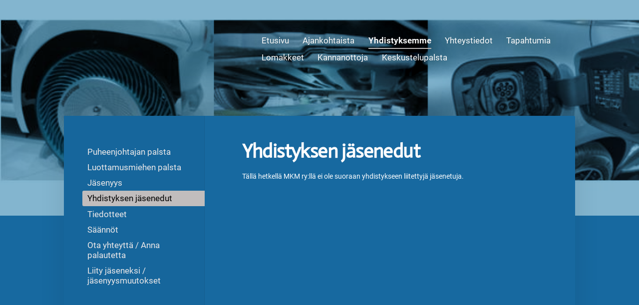

--- FILE ---
content_type: text/html; charset=utf-8
request_url: https://www.mkmry.fi/yhdistyksemme/yhdistyksen-jasenedut/
body_size: 4180
content:
<!DOCTYPE html>
<html class="no-js" lang="fi">

<head>
  <title>Yhdistyksen jäsenedut - Moottoriajoneuvojen Katsastusmiehet ry.</title>
  <meta charset="utf-8">
  <meta name="viewport" content="width=device-width,initial-scale=1.0">
  <link rel="preconnect" href="https://fonts.avoine.com" crossorigin>
  <link rel="preconnect" href="https://bin.yhdistysavain.fi" crossorigin>
  <script data-cookieconsent="ignore">
    document.documentElement.classList.replace('no-js', 'js')
  </script>
  
  <link href="https://fonts.avoine.com/fonts/actor/ya.css" rel="stylesheet" class="font-import"><link href="https://fonts.avoine.com/fonts/roboto/ya.css" rel="stylesheet" class="font-import">
  <link rel="stylesheet" href="/@css/browsing-1.css?b1769602717s1701777944747">
  
<link rel="canonical" href="https://www.mkmry.fi/yhdistyksemme/yhdistyksen-jasenedut/"><meta name="description" content="Tällä hetkellä MKM ry:llä ei ole suoraan yhdistykseen liitettyjä jäsenetuja."><link rel="icon" href="https://bin.yhdistysavain.fi/1565316/JszAXMJva8C7jkX3k9tk0_QVNG@32&#x3D;JmJcQtu1Fy/Logo%20v3%200325%20Black%20Edition%20300px%20300x300.png" type="image/png" sizes="32x32"/><link rel="icon" href="https://bin.yhdistysavain.fi/1565316/JszAXMJva8C7jkX3k9tk0_QVNG@240&#x3D;nnLtDKF7YS/Logo%20v3%200325%20Black%20Edition%20300px%20300x300.png" type="image/png" sizes="240x240"/><meta itemprop="name" content="Yhdistyksen jäsenedut"><meta itemprop="url" content="https://www.mkmry.fi/yhdistyksemme/yhdistyksen-jasenedut/"><meta property="og:type" content="website"><meta property="og:title" content="Yhdistyksen jäsenedut"><meta property="og:url" content="https://www.mkmry.fi/yhdistyksemme/yhdistyksen-jasenedut/"><meta property="og:description" content="Tällä hetkellä MKM ry:llä ei ole suoraan yhdistykseen liitettyjä jäsenetuja."><meta property="og:site_name" content="Moottoriajoneuvojen Katsastusmiehet ry."><meta name="twitter:card" content="summary_large_image"><meta name="twitter:title" content="Yhdistyksen jäsenedut"><meta name="twitter:description" content="Tällä hetkellä MKM ry:llä ei ole suoraan yhdistykseen liitettyjä jäsenetuja."><link rel="preload" as="image" href="https://bin.yhdistysavain.fi/1565316/kyIDXJ4LLHivxElmAN4c0_QOn8/MKMetusivu.jpg">

  
  <script type="module" src="/@res/ssr-browsing/ssr-browsing.js?b1769602717"></script>
</head>

<body data-styles-page-id="1">
  
  
  <div id="app" class=""><a class="skip-link noindex" href="#start-of-content">Siirry sivun sisältöön</a><div class="bartender"><!----><div class="d4-mobile-bar noindex"><!----><div class="d4-mobile-bar__col d4-mobile-bar__col--fill"><button class="d4-mobile-bar__item d4-offcanvas-toggle" data-bartender-toggle="top"><span aria-hidden="true" class="icon d4-offcanvas-toggle__icon"><svg style="fill: currentColor; width: 17px; height: 17px" width="1792" height="1792" viewBox="0 0 1792 1792" xmlns="http://www.w3.org/2000/svg">
  <path d="M1664 1344v128q0 26-19 45t-45 19h-1408q-26 0-45-19t-19-45v-128q0-26 19-45t45-19h1408q26 0 45 19t19 45zm0-512v128q0 26-19 45t-45 19h-1408q-26 0-45-19t-19-45v-128q0-26 19-45t45-19h1408q26 0 45 19t19 45zm0-512v128q0 26-19 45t-45 19h-1408q-26 0-45-19t-19-45v-128q0-26 19-45t45-19h1408q26 0 45 19t19 45z"/>
</svg>
</span><span class="d4-offcanvas-toggle__text">Valikko</span></button></div><!----></div><div class="d4-canvas d4-default bartender__content"><header><div class="d4-background-layers"><div class="d4-background-layer d4-background-layer--brightness"></div><div class="d4-background-layer d4-background-layer--overlay"></div><div class="d4-background-layer d4-background-layer--fade"></div></div><div class="d4-header-wrapper"><!----><div class="flex"><div class="flex__logo"><a class="d4-logo d4-logo--horizontal d4-logo--legacy noindex" href="/"><div class="d4-logo__image"></div><div class="d4-logo__textWrap"><span class="d4-logo__text">Sivuston etusivulle</span></div></a></div><div class="flex__nav"><nav class="d4-main-nav"><ul class="d4-main-nav__list" tabindex="-1"><!--[--><li class="d4-main-nav__item d4-main-nav__item--level-1"><a class="d4-main-nav__link" href="/" aria-current="false"><!----><span class="d4-main-nav__title">Etusivu</span><!----></a><!----></li><li class="d4-main-nav__item d4-main-nav__item--level-1"><a class="d4-main-nav__link" href="/uutiset/" aria-current="false"><!----><span class="d4-main-nav__title">Ajankohtaista</span><!----></a><!----></li><li class="d4-main-nav__item d4-main-nav__item--level-1 d4-main-nav__item--parent nav__item--has-children"><a class="d4-main-nav__link" href="/yhdistyksemme/" aria-current="false"><!----><span class="d4-main-nav__title">Yhdistyksemme</span><!----></a><!----></li><li class="d4-main-nav__item d4-main-nav__item--level-1"><a class="d4-main-nav__link" href="/yhteystiedot/" aria-current="false"><!----><span class="d4-main-nav__title">Yhteystiedot</span><!----></a><!----></li><li class="d4-main-nav__item d4-main-nav__item--level-1 nav__item--has-children"><a class="d4-main-nav__link" href="/tapahtumia/" aria-current="false"><!----><span class="d4-main-nav__title">Tapahtumia</span><!----></a><!----></li><li class="d4-main-nav__item d4-main-nav__item--level-1"><a class="d4-main-nav__link" href="/lomakkeet/" aria-current="false"><!----><span class="d4-main-nav__title">Lomakkeet</span><!----></a><!----></li><li class="d4-main-nav__item d4-main-nav__item--level-1"><a class="d4-main-nav__link" href="/kannanottoja/" aria-current="false"><!----><span class="d4-main-nav__title">Kannanottoja</span><!----></a><!----></li><li class="d4-main-nav__item d4-main-nav__item--level-1"><a class="d4-main-nav__link" href="/keskustelupalsta/" aria-current="false"><!----><span class="d4-main-nav__title">Keskustelupalsta</span><!----></a><!----></li><!--]--></ul></nav></div></div></div><!--[--><!--]--></header><div class="d4-canvas-wrapper"><div class="has-children content"><aside><nav class="d4-sub-nav"><ul class="d4-sub-nav__list" tabindex="-1"><!--[--><li class="d4-sub-nav__item d4-sub-nav__item--level-1"><a class="d4-sub-nav__link" href="/yhdistyksemme/puheenjohtajan-palsta/" aria-current="false"><!----><span class="d4-sub-nav__title">Puheenjohtajan palsta</span><!----></a><!----></li><li class="d4-sub-nav__item d4-sub-nav__item--level-1"><a class="d4-sub-nav__link" href="/yhdistyksemme/luottamusmiehen-palsta/" aria-current="false"><!----><span class="d4-sub-nav__title">Luottamusmiehen palsta</span><!----></a><!----></li><li class="d4-sub-nav__item d4-sub-nav__item--level-1"><a class="d4-sub-nav__link" href="/yhdistyksemme/jasenyys/" aria-current="false"><!----><span class="d4-sub-nav__title">Jäsenyys</span><!----></a><!----></li><li class="d4-sub-nav__item d4-sub-nav__item--level-1 d4-sub-nav__item--parent d4-sub-nav__item--current"><a class="d4-sub-nav__link" href="/yhdistyksemme/yhdistyksen-jasenedut/" aria-current="page"><!----><span class="d4-sub-nav__title">Yhdistyksen jäsenedut</span><!----></a><!----></li><li class="d4-sub-nav__item d4-sub-nav__item--level-1"><a class="d4-sub-nav__link" href="/yhdistyksemme/tiedotteet/" aria-current="false"><!----><span class="d4-sub-nav__title">Tiedotteet</span><!----></a><!----></li><li class="d4-sub-nav__item d4-sub-nav__item--level-1"><a class="d4-sub-nav__link" href="/yhdistyksemme/saannot/" aria-current="false"><!----><span class="d4-sub-nav__title">Säännöt</span><!----></a><!----></li><li class="d4-sub-nav__item d4-sub-nav__item--level-1"><a class="d4-sub-nav__link" href="/yhdistyksemme/ota-yhteytta-anna-palautetta/" aria-current="false"><!----><span class="d4-sub-nav__title">Ota yhteyttä / Anna palautetta</span><!----></a><!----></li><li class="d4-sub-nav__item d4-sub-nav__item--level-1"><a class="d4-sub-nav__link" href="/yhdistyksemme/liity-jaseneksi-jasenyysmuutokse/" aria-current="false"><!----><span class="d4-sub-nav__title">Liity jäseneksi / jäsenyysmuutokset</span><!----></a><!----></li><!--]--></ul></nav><div class="zone-container"><div class="zone" data-zone-id="75sidebar"><!----><!--[--><!--]--><!----></div><!----></div></aside><main role="main" id="start-of-content"><div class="zone-container"><div class="zone" data-zone-id="50main"><!----><!--[--><!--[--><div class="widget-container" id="wc-ApPB0EwDCCRB87Osuxzd"><div id="widget-ApPB0EwDCCRB87Osuxzd" class="widget widget-text"><!--[--><div><h1>Yhdistyksen jäsenedut</h1></div><!--]--></div></div><!--]--><!--[--><div class="widget-container" id="wc-YGyfIaSATQU3vVnwWUG6"><div id="widget-YGyfIaSATQU3vVnwWUG6" class="widget widget-text"><!--[--><div><p>Tällä hetkellä MKM ry:llä ei ole suoraan yhdistykseen liitettyjä jäsenetuja.</p></div><!--]--></div></div><!--]--><!--]--><!----></div><!----></div></main></div><footer class="d4-footer"><div class="d4-footer__wrap flex"><div class="d4-footer__copylogin copylogin"><span><a id="login-link" href="/@admin/website/?page=%2Fyhdistyksemme%2Fyhdistyksen-jasenedut%2F" target="_top" rel="nofollow" aria-label="Kirjaudu sivustolle"> © </a> Moottoriajoneuvojen Katsastusmiehet ry.</span></div><div class="d4-footer__menu footer-menu" data-widget-edit-tip=""><ul><li><a href="https://bin.yhdistysavain.fi/1565316/nXrqbK7eVvPEjlggdc100_PRjL/MKM%20tietosuojaseloste.pdf">Tietosuojaseloste</a></li><!----><li class="footer-menu__iconItem"><a class="footer-menu__iconLink" href="https://www.facebook.com/mkm.moottoriajoneuvojenkatsastusmiehetry" target="_blank"><span aria-hidden="true" class="icon footer-menu__icon"><svg style="fill: currentColor; width: 16px; height: 16px" width="1792" height="1792" viewBox="0 0 1792 1792" xmlns="http://www.w3.org/2000/svg" fill="#819798">
  <path d="M1343 12v264h-157q-86 0-116 36t-30 108v189h293l-39 296h-254v759h-306v-759h-255v-296h255v-218q0-186 104-288.5t277-102.5q147 0 228 12z"/>
</svg>
</span><span class="sr-only">Facebook</span></a></li><!----><!----><li><a href="https://www.yhdistysavain.fi" class="made-with" target="_blank" rel="noopener">Tehty Yhdistysavaimella</a></li></ul></div></div></footer></div></div><div class="d4-offcanvas d4-offcanvas--top bartender__bar bartender__bar--top" aria-label="Valikko" mode="float"><!----><nav class="d4-mobile-nav"><ul class="d4-mobile-nav__list" tabindex="-1"><!--[--><li class="d4-mobile-nav__item d4-mobile-nav__item--level-1"><a class="d4-mobile-nav__link" href="/" aria-current="false"><!----><span class="d4-mobile-nav__title">Etusivu</span><!----></a><!----></li><li class="d4-mobile-nav__item d4-mobile-nav__item--level-1"><a class="d4-mobile-nav__link" href="/uutiset/" aria-current="false"><!----><span class="d4-mobile-nav__title">Ajankohtaista</span><!----></a><!----></li><li class="d4-mobile-nav__item d4-mobile-nav__item--level-1 d4-mobile-nav__item--parent d4-mobile-nav__item--has-children"><a class="d4-mobile-nav__link" href="/yhdistyksemme/" aria-current="false"><!----><span class="d4-mobile-nav__title">Yhdistyksemme</span><!----></a><!--[--><button class="navExpand navExpand--active" data-text-expand="Näytä sivun Yhdistyksemme alasivut" data-text-unexpand="Piilota sivun Yhdistyksemme alasivut" aria-label="Näytä sivun Yhdistyksemme alasivut" aria-controls="nav__list--123" aria-expanded="true"><span aria-hidden="true" class="icon navExpand__icon navExpand__icon--plus"><svg style="fill: currentColor; width: 14px; height: 14px" width="11" height="11" viewBox="0 0 11 11" xmlns="http://www.w3.org/2000/svg">
  <path d="M11 5.182v.636c0 .227-.08.42-.24.58-.158.16-.35.238-.578.238H6.636v3.546c0 .227-.08.42-.238.58-.16.158-.353.238-.58.238h-.636c-.227 0-.42-.08-.58-.24-.16-.158-.238-.35-.238-.578V6.636H.818c-.227 0-.42-.08-.58-.238C.08 6.238 0 6.045 0 5.818v-.636c0-.227.08-.42.24-.58.158-.16.35-.238.578-.238h3.546V.818c0-.227.08-.42.238-.58.16-.158.353-.238.58-.238h.636c.227 0 .42.08.58.24.16.158.238.35.238.578v3.546h3.546c.227 0 .42.08.58.238.158.16.238.353.238.58z" fill-rule="nonzero"/>
</svg>
</span><span aria-hidden="true" class="icon navExpand__icon navExpand__icon--minus"><svg style="fill: currentColor; width: 14px; height: 14px" width="1792" height="1792" viewBox="0 0 1792 1792" xmlns="http://www.w3.org/2000/svg">
  <path d="M1600 736v192q0 40-28 68t-68 28h-1216q-40 0-68-28t-28-68v-192q0-40 28-68t68-28h1216q40 0 68 28t28 68z"/>
</svg>
</span></button><ul class="d4-mobile-nav__list" tabindex="-1" id="nav__list--123" aria-label="Sivun Yhdistyksemme alasivut"><!--[--><li class="d4-mobile-nav__item d4-mobile-nav__item--level-2"><a class="d4-mobile-nav__link" href="/yhdistyksemme/puheenjohtajan-palsta/" aria-current="false"><!----><span class="d4-mobile-nav__title">Puheenjohtajan palsta</span><!----></a><!----></li><li class="d4-mobile-nav__item d4-mobile-nav__item--level-2"><a class="d4-mobile-nav__link" href="/yhdistyksemme/luottamusmiehen-palsta/" aria-current="false"><!----><span class="d4-mobile-nav__title">Luottamusmiehen palsta</span><!----></a><!----></li><li class="d4-mobile-nav__item d4-mobile-nav__item--level-2"><a class="d4-mobile-nav__link" href="/yhdistyksemme/jasenyys/" aria-current="false"><!----><span class="d4-mobile-nav__title">Jäsenyys</span><!----></a><!----></li><li class="d4-mobile-nav__item d4-mobile-nav__item--level-2 d4-mobile-nav__item--parent d4-mobile-nav__item--current"><a class="d4-mobile-nav__link" href="/yhdistyksemme/yhdistyksen-jasenedut/" aria-current="page"><!----><span class="d4-mobile-nav__title">Yhdistyksen jäsenedut</span><!----></a><!----></li><li class="d4-mobile-nav__item d4-mobile-nav__item--level-2"><a class="d4-mobile-nav__link" href="/yhdistyksemme/tiedotteet/" aria-current="false"><!----><span class="d4-mobile-nav__title">Tiedotteet</span><!----></a><!----></li><li class="d4-mobile-nav__item d4-mobile-nav__item--level-2 d4-mobile-nav__item--has-children"><a class="d4-mobile-nav__link" href="/yhdistyksemme/saannot/" aria-current="false"><!----><span class="d4-mobile-nav__title">Säännöt</span><!----></a><!--[--><button class="navExpand navExpand--active" data-text-expand="Näytä sivun Säännöt alasivut" data-text-unexpand="Piilota sivun Säännöt alasivut" aria-label="Näytä sivun Säännöt alasivut" aria-controls="nav__list--130" aria-expanded="true"><span aria-hidden="true" class="icon navExpand__icon navExpand__icon--plus"><svg style="fill: currentColor; width: 14px; height: 14px" width="11" height="11" viewBox="0 0 11 11" xmlns="http://www.w3.org/2000/svg">
  <path d="M11 5.182v.636c0 .227-.08.42-.24.58-.158.16-.35.238-.578.238H6.636v3.546c0 .227-.08.42-.238.58-.16.158-.353.238-.58.238h-.636c-.227 0-.42-.08-.58-.24-.16-.158-.238-.35-.238-.578V6.636H.818c-.227 0-.42-.08-.58-.238C.08 6.238 0 6.045 0 5.818v-.636c0-.227.08-.42.24-.58.158-.16.35-.238.578-.238h3.546V.818c0-.227.08-.42.238-.58.16-.158.353-.238.58-.238h.636c.227 0 .42.08.58.24.16.158.238.35.238.578v3.546h3.546c.227 0 .42.08.58.238.158.16.238.353.238.58z" fill-rule="nonzero"/>
</svg>
</span><span aria-hidden="true" class="icon navExpand__icon navExpand__icon--minus"><svg style="fill: currentColor; width: 14px; height: 14px" width="1792" height="1792" viewBox="0 0 1792 1792" xmlns="http://www.w3.org/2000/svg">
  <path d="M1600 736v192q0 40-28 68t-68 28h-1216q-40 0-68-28t-28-68v-192q0-40 28-68t68-28h1216q40 0 68 28t28 68z"/>
</svg>
</span></button><ul class="d4-mobile-nav__list" tabindex="-1" id="nav__list--130" aria-label="Sivun Säännöt alasivut"><!--[--><li class="d4-mobile-nav__item d4-mobile-nav__item--level-3"><a class="d4-mobile-nav__link" href="/yhdistyksemme/saannot/vanhat-saannot/" aria-current="false"><!----><span class="d4-mobile-nav__title">Vanhat Säännöt</span><!----></a><!----></li><!--]--></ul><!--]--></li><li class="d4-mobile-nav__item d4-mobile-nav__item--level-2"><a class="d4-mobile-nav__link" href="/yhdistyksemme/ota-yhteytta-anna-palautetta/" aria-current="false"><!----><span class="d4-mobile-nav__title">Ota yhteyttä / Anna palautetta</span><!----></a><!----></li><li class="d4-mobile-nav__item d4-mobile-nav__item--level-2"><a class="d4-mobile-nav__link" href="/yhdistyksemme/liity-jaseneksi-jasenyysmuutokse/" aria-current="false"><!----><span class="d4-mobile-nav__title">Liity jäseneksi / jäsenyysmuutokset</span><!----></a><!----></li><!--]--></ul><!--]--></li><li class="d4-mobile-nav__item d4-mobile-nav__item--level-1"><a class="d4-mobile-nav__link" href="/yhteystiedot/" aria-current="false"><!----><span class="d4-mobile-nav__title">Yhteystiedot</span><!----></a><!----></li><li class="d4-mobile-nav__item d4-mobile-nav__item--level-1 d4-mobile-nav__item--has-children"><a class="d4-mobile-nav__link" href="/tapahtumia/" aria-current="false"><!----><span class="d4-mobile-nav__title">Tapahtumia</span><!----></a><!--[--><button class="navExpand navExpand--active" data-text-expand="Näytä sivun Tapahtumia alasivut" data-text-unexpand="Piilota sivun Tapahtumia alasivut" aria-label="Näytä sivun Tapahtumia alasivut" aria-controls="nav__list--154" aria-expanded="true"><span aria-hidden="true" class="icon navExpand__icon navExpand__icon--plus"><svg style="fill: currentColor; width: 14px; height: 14px" width="11" height="11" viewBox="0 0 11 11" xmlns="http://www.w3.org/2000/svg">
  <path d="M11 5.182v.636c0 .227-.08.42-.24.58-.158.16-.35.238-.578.238H6.636v3.546c0 .227-.08.42-.238.58-.16.158-.353.238-.58.238h-.636c-.227 0-.42-.08-.58-.24-.16-.158-.238-.35-.238-.578V6.636H.818c-.227 0-.42-.08-.58-.238C.08 6.238 0 6.045 0 5.818v-.636c0-.227.08-.42.24-.58.158-.16.35-.238.578-.238h3.546V.818c0-.227.08-.42.238-.58.16-.158.353-.238.58-.238h.636c.227 0 .42.08.58.24.16.158.238.35.238.578v3.546h3.546c.227 0 .42.08.58.238.158.16.238.353.238.58z" fill-rule="nonzero"/>
</svg>
</span><span aria-hidden="true" class="icon navExpand__icon navExpand__icon--minus"><svg style="fill: currentColor; width: 14px; height: 14px" width="1792" height="1792" viewBox="0 0 1792 1792" xmlns="http://www.w3.org/2000/svg">
  <path d="M1600 736v192q0 40-28 68t-68 28h-1216q-40 0-68-28t-28-68v-192q0-40 28-68t68-28h1216q40 0 68 28t28 68z"/>
</svg>
</span></button><ul class="d4-mobile-nav__list" tabindex="-1" id="nav__list--154" aria-label="Sivun Tapahtumia alasivut"><!--[--><li class="d4-mobile-nav__item d4-mobile-nav__item--level-2 d4-mobile-nav__item--has-children"><a class="d4-mobile-nav__link" href="/tapahtumia/kuvagalleria/" aria-current="false"><!----><span class="d4-mobile-nav__title">Kuvagalleria</span><!----></a><!--[--><button class="navExpand navExpand--active" data-text-expand="Näytä sivun Kuvagalleria alasivut" data-text-unexpand="Piilota sivun Kuvagalleria alasivut" aria-label="Näytä sivun Kuvagalleria alasivut" aria-controls="nav__list--155" aria-expanded="true"><span aria-hidden="true" class="icon navExpand__icon navExpand__icon--plus"><svg style="fill: currentColor; width: 14px; height: 14px" width="11" height="11" viewBox="0 0 11 11" xmlns="http://www.w3.org/2000/svg">
  <path d="M11 5.182v.636c0 .227-.08.42-.24.58-.158.16-.35.238-.578.238H6.636v3.546c0 .227-.08.42-.238.58-.16.158-.353.238-.58.238h-.636c-.227 0-.42-.08-.58-.24-.16-.158-.238-.35-.238-.578V6.636H.818c-.227 0-.42-.08-.58-.238C.08 6.238 0 6.045 0 5.818v-.636c0-.227.08-.42.24-.58.158-.16.35-.238.578-.238h3.546V.818c0-.227.08-.42.238-.58.16-.158.353-.238.58-.238h.636c.227 0 .42.08.58.24.16.158.238.35.238.578v3.546h3.546c.227 0 .42.08.58.238.158.16.238.353.238.58z" fill-rule="nonzero"/>
</svg>
</span><span aria-hidden="true" class="icon navExpand__icon navExpand__icon--minus"><svg style="fill: currentColor; width: 14px; height: 14px" width="1792" height="1792" viewBox="0 0 1792 1792" xmlns="http://www.w3.org/2000/svg">
  <path d="M1600 736v192q0 40-28 68t-68 28h-1216q-40 0-68-28t-28-68v-192q0-40 28-68t68-28h1216q40 0 68 28t28 68z"/>
</svg>
</span></button><ul class="d4-mobile-nav__list" tabindex="-1" id="nav__list--155" aria-label="Sivun Kuvagalleria alasivut"><!--[--><li class="d4-mobile-nav__item d4-mobile-nav__item--level-3"><a class="d4-mobile-nav__link" href="/tapahtumia/kuvagalleria/riika-2007/" aria-current="false"><!----><span class="d4-mobile-nav__title">Riika 2007</span><!----></a><!----></li><li class="d4-mobile-nav__item d4-mobile-nav__item--level-3"><a class="d4-mobile-nav__link" href="/tapahtumia/kuvagalleria/praha-2009/" aria-current="false"><!----><span class="d4-mobile-nav__title">Praha 2009</span><!----></a><!----></li><li class="d4-mobile-nav__item d4-mobile-nav__item--level-3"><a class="d4-mobile-nav__link" href="/tapahtumia/kuvagalleria/bratislava-wien-2011/" aria-current="false"><!----><span class="d4-mobile-nav__title">Bratislava / Wien 2011</span><!----></a><!----></li><li class="d4-mobile-nav__item d4-mobile-nav__item--level-3"><a class="d4-mobile-nav__link" href="/tapahtumia/kuvagalleria/krakova-2013/" aria-current="false"><!----><span class="d4-mobile-nav__title">Krakova 2013</span><!----></a><!----></li><li class="d4-mobile-nav__item d4-mobile-nav__item--level-3"><a class="d4-mobile-nav__link" href="/tapahtumia/kuvagalleria/pariisi-2014/" aria-current="false"><!----><span class="d4-mobile-nav__title">Pariisi 2014</span><!----></a><!----></li><li class="d4-mobile-nav__item d4-mobile-nav__item--level-3"><a class="d4-mobile-nav__link" href="/tapahtumia/kuvagalleria/bukarest-2015/" aria-current="false"><!----><span class="d4-mobile-nav__title">Bukarest 2015</span><!----></a><!----></li><li class="d4-mobile-nav__item d4-mobile-nav__item--level-3"><a class="d4-mobile-nav__link" href="/tapahtumia/kuvagalleria/barcelona-2017/" aria-current="false"><!----><span class="d4-mobile-nav__title">Barcelona 2017</span><!----></a><!----></li><li class="d4-mobile-nav__item d4-mobile-nav__item--level-3"><a class="d4-mobile-nav__link" href="/tapahtumia/kuvagalleria/frankfurt-2019/" aria-current="false"><!----><span class="d4-mobile-nav__title">Frankfurt 2019</span><!----></a><!----></li><li class="d4-mobile-nav__item d4-mobile-nav__item--level-3"><a class="d4-mobile-nav__link" href="/tapahtumia/kuvagalleria/riika-2023/" aria-current="false"><!----><span class="d4-mobile-nav__title">Riika 2023</span><!----></a><!----></li><li class="d4-mobile-nav__item d4-mobile-nav__item--level-3"><a class="d4-mobile-nav__link" href="/tapahtumia/kuvagalleria/reykjavik-2025/" aria-current="false"><!----><span class="d4-mobile-nav__title">Reykjavik 2025</span><!----></a><!----></li><!--]--></ul><!--]--></li><li class="d4-mobile-nav__item d4-mobile-nav__item--level-2 d4-mobile-nav__item--has-children"><a class="d4-mobile-nav__link" href="/tapahtumia/tapahtuma-arkisto/" aria-current="false"><!----><span class="d4-mobile-nav__title">Tapahtuma-arkisto</span><!----></a><!--[--><button class="navExpand navExpand--active" data-text-expand="Näytä sivun Tapahtuma-arkisto alasivut" data-text-unexpand="Piilota sivun Tapahtuma-arkisto alasivut" aria-label="Näytä sivun Tapahtuma-arkisto alasivut" aria-controls="nav__list--165" aria-expanded="true"><span aria-hidden="true" class="icon navExpand__icon navExpand__icon--plus"><svg style="fill: currentColor; width: 14px; height: 14px" width="11" height="11" viewBox="0 0 11 11" xmlns="http://www.w3.org/2000/svg">
  <path d="M11 5.182v.636c0 .227-.08.42-.24.58-.158.16-.35.238-.578.238H6.636v3.546c0 .227-.08.42-.238.58-.16.158-.353.238-.58.238h-.636c-.227 0-.42-.08-.58-.24-.16-.158-.238-.35-.238-.578V6.636H.818c-.227 0-.42-.08-.58-.238C.08 6.238 0 6.045 0 5.818v-.636c0-.227.08-.42.24-.58.158-.16.35-.238.578-.238h3.546V.818c0-.227.08-.42.238-.58.16-.158.353-.238.58-.238h.636c.227 0 .42.08.58.24.16.158.238.35.238.578v3.546h3.546c.227 0 .42.08.58.238.158.16.238.353.238.58z" fill-rule="nonzero"/>
</svg>
</span><span aria-hidden="true" class="icon navExpand__icon navExpand__icon--minus"><svg style="fill: currentColor; width: 14px; height: 14px" width="1792" height="1792" viewBox="0 0 1792 1792" xmlns="http://www.w3.org/2000/svg">
  <path d="M1600 736v192q0 40-28 68t-68 28h-1216q-40 0-68-28t-28-68v-192q0-40 28-68t68-28h1216q40 0 68 28t28 68z"/>
</svg>
</span></button><ul class="d4-mobile-nav__list" tabindex="-1" id="nav__list--165" aria-label="Sivun Tapahtuma-arkisto alasivut"><!--[--><li class="d4-mobile-nav__item d4-mobile-nav__item--level-3"><a class="d4-mobile-nav__link" href="/tapahtumia/tapahtuma-arkisto/katsastusalan-seminaari-2011/" aria-current="false"><!----><span class="d4-mobile-nav__title">Katsastusalan Seminaari 2011</span><!----></a><!----></li><li class="d4-mobile-nav__item d4-mobile-nav__item--level-3"><a class="d4-mobile-nav__link" href="/tapahtumia/tapahtuma-arkisto/bratislava-2011/" aria-current="false"><!----><span class="d4-mobile-nav__title">Bratislava 2011</span><!----></a><!----></li><li class="d4-mobile-nav__item d4-mobile-nav__item--level-3"><a class="d4-mobile-nav__link" href="/tapahtumia/tapahtuma-arkisto/katsastusalan-seminaari-2012/" aria-current="false"><!----><span class="d4-mobile-nav__title">Katsastusalan Seminaari 2012</span><!----></a><!----></li><li class="d4-mobile-nav__item d4-mobile-nav__item--level-3"><a class="d4-mobile-nav__link" href="/tapahtumia/tapahtuma-arkisto/krakova-2013/" aria-current="false"><!----><span class="d4-mobile-nav__title">Krakova 2013</span><!----></a><!----></li><li class="d4-mobile-nav__item d4-mobile-nav__item--level-3"><a class="d4-mobile-nav__link" href="/tapahtumia/tapahtuma-arkisto/pariisin-autonayttely-2014/" aria-current="false"><!----><span class="d4-mobile-nav__title">Pariisin autonäyttely 2014</span><!----></a><!----></li><li class="d4-mobile-nav__item d4-mobile-nav__item--level-3"><a class="d4-mobile-nav__link" href="/tapahtumia/tapahtuma-arkisto/bukarest-2015/" aria-current="false"><!----><span class="d4-mobile-nav__title">Bukarest 2015</span><!----></a><!----></li><li class="d4-mobile-nav__item d4-mobile-nav__item--level-3 d4-mobile-nav__item--has-children"><a class="d4-mobile-nav__link" href="/tapahtumia/tapahtuma-arkisto/mkm-50v-2016/" aria-current="false"><!----><span class="d4-mobile-nav__title">MKM 50v, 2016</span><!----></a><!--[--><button class="navExpand navExpand--active" data-text-expand="Näytä sivun MKM 50v, 2016 alasivut" data-text-unexpand="Piilota sivun MKM 50v, 2016 alasivut" aria-label="Näytä sivun MKM 50v, 2016 alasivut" aria-controls="nav__list--172" aria-expanded="true"><span aria-hidden="true" class="icon navExpand__icon navExpand__icon--plus"><svg style="fill: currentColor; width: 14px; height: 14px" width="11" height="11" viewBox="0 0 11 11" xmlns="http://www.w3.org/2000/svg">
  <path d="M11 5.182v.636c0 .227-.08.42-.24.58-.158.16-.35.238-.578.238H6.636v3.546c0 .227-.08.42-.238.58-.16.158-.353.238-.58.238h-.636c-.227 0-.42-.08-.58-.24-.16-.158-.238-.35-.238-.578V6.636H.818c-.227 0-.42-.08-.58-.238C.08 6.238 0 6.045 0 5.818v-.636c0-.227.08-.42.24-.58.158-.16.35-.238.578-.238h3.546V.818c0-.227.08-.42.238-.58.16-.158.353-.238.58-.238h.636c.227 0 .42.08.58.24.16.158.238.35.238.578v3.546h3.546c.227 0 .42.08.58.238.158.16.238.353.238.58z" fill-rule="nonzero"/>
</svg>
</span><span aria-hidden="true" class="icon navExpand__icon navExpand__icon--minus"><svg style="fill: currentColor; width: 14px; height: 14px" width="1792" height="1792" viewBox="0 0 1792 1792" xmlns="http://www.w3.org/2000/svg">
  <path d="M1600 736v192q0 40-28 68t-68 28h-1216q-40 0-68-28t-28-68v-192q0-40 28-68t68-28h1216q40 0 68 28t28 68z"/>
</svg>
</span></button><ul class="d4-mobile-nav__list" tabindex="-1" id="nav__list--172" aria-label="Sivun MKM 50v, 2016 alasivut"><!--[--><li class="d4-mobile-nav__item d4-mobile-nav__item--level-4"><a class="d4-mobile-nav__link" href="/tapahtumia/tapahtuma-arkisto/mkm-50v-2016/iltajuhla/" aria-current="false"><!----><span class="d4-mobile-nav__title">Iltajuhla</span><!----></a><!----></li><!--]--></ul><!--]--></li><li class="d4-mobile-nav__item d4-mobile-nav__item--level-3"><a class="d4-mobile-nav__link" href="/tapahtumia/tapahtuma-arkisto/barcelona-2017/" aria-current="false"><!----><span class="d4-mobile-nav__title">Barcelona 2017</span><!----></a><!----></li><li class="d4-mobile-nav__item d4-mobile-nav__item--level-3"><a class="d4-mobile-nav__link" href="/tapahtumia/tapahtuma-arkisto/porvoo-premier-park-2019/" aria-current="false"><!----><span class="d4-mobile-nav__title">Porvoo Premier Park 2019</span><!----></a><!----></li><li class="d4-mobile-nav__item d4-mobile-nav__item--level-3"><a class="d4-mobile-nav__link" href="/tapahtumia/tapahtuma-arkisto/frankfurt-2019/" aria-current="false"><!----><span class="d4-mobile-nav__title">Frankfurt 2019</span><!----></a><!----></li><li class="d4-mobile-nav__item d4-mobile-nav__item--level-3 d4-mobile-nav__item--has-children"><a class="d4-mobile-nav__link" href="/tapahtumia/tapahtuma-arkisto/uusi-tekniikka-koulutus-21-22/" aria-current="false"><!----><span class="d4-mobile-nav__title">Uusi tekniikka-koulutus -21/-22</span><!----></a><!--[--><button class="navExpand navExpand--active" data-text-expand="Näytä sivun Uusi tekniikka-koulutus -21/-22 alasivut" data-text-unexpand="Piilota sivun Uusi tekniikka-koulutus -21/-22 alasivut" aria-label="Näytä sivun Uusi tekniikka-koulutus -21/-22 alasivut" aria-controls="nav__list--177" aria-expanded="true"><span aria-hidden="true" class="icon navExpand__icon navExpand__icon--plus"><svg style="fill: currentColor; width: 14px; height: 14px" width="11" height="11" viewBox="0 0 11 11" xmlns="http://www.w3.org/2000/svg">
  <path d="M11 5.182v.636c0 .227-.08.42-.24.58-.158.16-.35.238-.578.238H6.636v3.546c0 .227-.08.42-.238.58-.16.158-.353.238-.58.238h-.636c-.227 0-.42-.08-.58-.24-.16-.158-.238-.35-.238-.578V6.636H.818c-.227 0-.42-.08-.58-.238C.08 6.238 0 6.045 0 5.818v-.636c0-.227.08-.42.24-.58.158-.16.35-.238.578-.238h3.546V.818c0-.227.08-.42.238-.58.16-.158.353-.238.58-.238h.636c.227 0 .42.08.58.24.16.158.238.35.238.578v3.546h3.546c.227 0 .42.08.58.238.158.16.238.353.238.58z" fill-rule="nonzero"/>
</svg>
</span><span aria-hidden="true" class="icon navExpand__icon navExpand__icon--minus"><svg style="fill: currentColor; width: 14px; height: 14px" width="1792" height="1792" viewBox="0 0 1792 1792" xmlns="http://www.w3.org/2000/svg">
  <path d="M1600 736v192q0 40-28 68t-68 28h-1216q-40 0-68-28t-28-68v-192q0-40 28-68t68-28h1216q40 0 68 28t28 68z"/>
</svg>
</span></button><ul class="d4-mobile-nav__list" tabindex="-1" id="nav__list--177" aria-label="Sivun Uusi tekniikka-koulutus -21/-22 alasivut"><!--[--><li class="d4-mobile-nav__item d4-mobile-nav__item--level-4"><a class="d4-mobile-nav__link" href="/tapahtumia/tapahtuma-arkisto/uusi-tekniikka-koulutus-21-22/tallenteet/" aria-current="false"><!----><span class="d4-mobile-nav__title">Tallenteet</span><!----></a><!----></li><!--]--></ul><!--]--></li><li class="d4-mobile-nav__item d4-mobile-nav__item--level-3"><a class="d4-mobile-nav__link" href="/tapahtumia/tapahtuma-arkisto/riika-2023/" aria-current="false"><!----><span class="d4-mobile-nav__title">Riika 2023</span><!----></a><!----></li><li class="d4-mobile-nav__item d4-mobile-nav__item--level-3"><a class="d4-mobile-nav__link" href="/tapahtumia/tapahtuma-arkisto/porvoo-premier-park-2023/" aria-current="false"><!----><span class="d4-mobile-nav__title">Porvoo Premier Park 2023</span><!----></a><!----></li><li class="d4-mobile-nav__item d4-mobile-nav__item--level-3 d4-mobile-nav__item--has-children"><a class="d4-mobile-nav__link" href="/tapahtumia/tapahtuma-arkisto/clarion-seminaari-2024/" aria-current="false"><!----><span class="d4-mobile-nav__title">Clarion seminaari 2024</span><!----></a><!--[--><button class="navExpand navExpand--active" data-text-expand="Näytä sivun Clarion seminaari 2024 alasivut" data-text-unexpand="Piilota sivun Clarion seminaari 2024 alasivut" aria-label="Näytä sivun Clarion seminaari 2024 alasivut" aria-controls="nav__list--210" aria-expanded="true"><span aria-hidden="true" class="icon navExpand__icon navExpand__icon--plus"><svg style="fill: currentColor; width: 14px; height: 14px" width="11" height="11" viewBox="0 0 11 11" xmlns="http://www.w3.org/2000/svg">
  <path d="M11 5.182v.636c0 .227-.08.42-.24.58-.158.16-.35.238-.578.238H6.636v3.546c0 .227-.08.42-.238.58-.16.158-.353.238-.58.238h-.636c-.227 0-.42-.08-.58-.24-.16-.158-.238-.35-.238-.578V6.636H.818c-.227 0-.42-.08-.58-.238C.08 6.238 0 6.045 0 5.818v-.636c0-.227.08-.42.24-.58.158-.16.35-.238.578-.238h3.546V.818c0-.227.08-.42.238-.58.16-.158.353-.238.58-.238h.636c.227 0 .42.08.58.24.16.158.238.35.238.578v3.546h3.546c.227 0 .42.08.58.238.158.16.238.353.238.58z" fill-rule="nonzero"/>
</svg>
</span><span aria-hidden="true" class="icon navExpand__icon navExpand__icon--minus"><svg style="fill: currentColor; width: 14px; height: 14px" width="1792" height="1792" viewBox="0 0 1792 1792" xmlns="http://www.w3.org/2000/svg">
  <path d="M1600 736v192q0 40-28 68t-68 28h-1216q-40 0-68-28t-28-68v-192q0-40 28-68t68-28h1216q40 0 68 28t28 68z"/>
</svg>
</span></button><ul class="d4-mobile-nav__list" tabindex="-1" id="nav__list--210" aria-label="Sivun Clarion seminaari 2024 alasivut"><!--[--><li class="d4-mobile-nav__item d4-mobile-nav__item--level-4"><a class="d4-mobile-nav__link" href="/tapahtumia/tapahtuma-arkisto/clarion-seminaari-2024/kuvia/" aria-current="false"><!----><span class="d4-mobile-nav__title">Kuvia</span><!----></a><!----></li><!--]--></ul><!--]--></li><li class="d4-mobile-nav__item d4-mobile-nav__item--level-3"><a class="d4-mobile-nav__link" href="/tapahtumia/tapahtuma-arkisto/islanti-reykjavik-2025/" aria-current="false"><!----><span class="d4-mobile-nav__title">Islanti, Reykjavik 2025</span><!----></a><!----></li><!--]--></ul><!--]--></li><!--]--></ul><!--]--></li><li class="d4-mobile-nav__item d4-mobile-nav__item--level-1"><a class="d4-mobile-nav__link" href="/lomakkeet/" aria-current="false"><!----><span class="d4-mobile-nav__title">Lomakkeet</span><!----></a><!----></li><li class="d4-mobile-nav__item d4-mobile-nav__item--level-1"><a class="d4-mobile-nav__link" href="/kannanottoja/" aria-current="false"><!----><span class="d4-mobile-nav__title">Kannanottoja</span><!----></a><!----></li><li class="d4-mobile-nav__item d4-mobile-nav__item--level-1"><a class="d4-mobile-nav__link" href="/keskustelupalsta/" aria-current="false"><!----><span class="d4-mobile-nav__title">Keskustelupalsta</span><!----></a><!----></li><!--]--></ul></nav></div></div><!----></div>
  
  
  
  <script data-cookieconsent="ignore">window.__INITIAL_STATE__=[]</script>
  <div id="flyout-mount-point" class="flyout-mount-point"></div>
</body>

</html>


--- FILE ---
content_type: text/css
request_url: https://fonts.avoine.com/fonts/actor/ya.css
body_size: 353
content:
/* actor-latin-400-normal */
@font-face {
  font-family: 'Actor';
  font-style: normal;
  font-display: var(--fontsource-display, swap);
  font-weight: 400;
  src: url(./files/actor-latin-400-normal.woff2) format('woff2'), url(./files/actor-latin-400-normal.woff) format('woff');
  unicode-range: U+0000-00FF,U+0131,U+0152-0153,U+02BB-02BC,U+02C6,U+02DA,U+02DC,U+0300-0301,U+0303-0304,U+0308-0309,U+0323,U+0329,U+2000-206F,U+2074,U+20AC,U+2122,U+2191,U+2193,U+2212,U+2215,U+FEFF,U+FFFD;
}